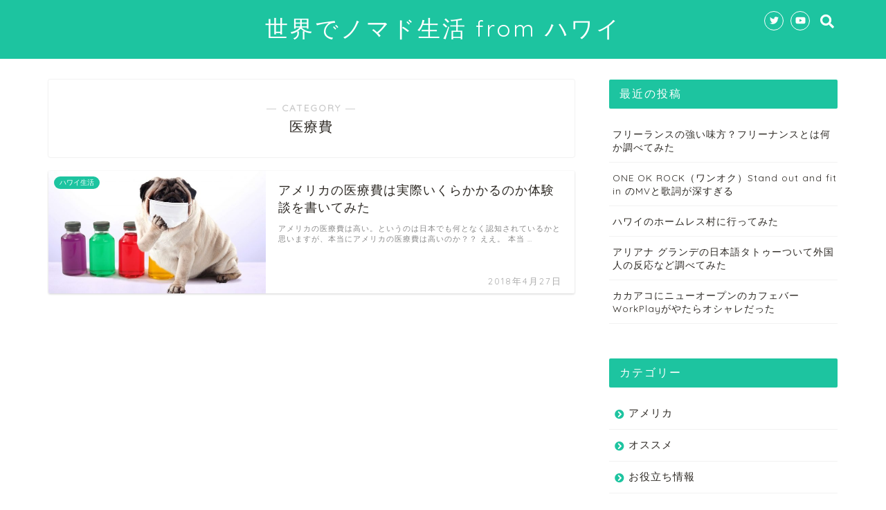

--- FILE ---
content_type: text/html; charset=UTF-8
request_url: https://www.megumi711.com/category/%E5%8C%BB%E7%99%82%E8%B2%BB/
body_size: 11152
content:
<!DOCTYPE html>
<html lang="ja">
<head prefix="og: http://ogp.me/ns# fb: http://ogp.me/ns/fb# article: http://ogp.me/ns/article#">
<script async src="//pagead2.googlesyndication.com/
pagead/js/adsbygoogle.js"></script>
<script>
(adsbygoogle = window.adsbygoogle || []).push({
google_ad_client: "ca-pub-4334711831489901",
enable_page_level_ads: true
});
</script>
<meta charset="utf-8">
<meta http-equiv="X-UA-Compatible" content="IE=edge">
<meta name="viewport" content="width=device-width, initial-scale=1">
<!-- ここからOGP -->
<meta property="og:type" content="blog">
<meta property="og:description" content="医療費">
<meta property="og:title" content="医療費｜世界でノマド生活 from ハワイ">
<meta property="og:url" content="https://www.megumi711.com/category/%e5%8c%bb%e7%99%82%e8%b2%bb/">
<meta property="og:image" content="https://www.megumi711.com/wp-content/uploads/2018/04/896a6f9874053c6b8952428eb6759517_s-300x200.jpg">
<meta property="og:site_name" content="世界でノマド生活 from ハワイ">
<meta property="fb:admins" content="">
<meta name="twitter:card" content="summary_large_image">
<meta name="twitter:site" content="@Meginhawaii">
<!-- ここまでOGP --> 
<title>医療費 | 世界でノマド生活 from ハワイ</title>
<meta name="description" itemprop="description" content="医療費" >
<link rel="shortcut icon" href="https://www.megumi711.com/wp-content/themes/jin/favicon.ico">

<!-- All In One SEO Pack 3.6.2[1132,1160] -->
<meta name="robots" content="noindex,follow" />

<script type="application/ld+json" class="aioseop-schema">{"@context":"https://schema.org","@graph":[{"@type":"Organization","@id":"https://www.megumi711.com/#organization","url":"https://www.megumi711.com/","name":"世界でノマド生活 from ハワイ","sameAs":[]},{"@type":"WebSite","@id":"https://www.megumi711.com/#website","url":"https://www.megumi711.com/","name":"世界でノマド生活 from ハワイ","publisher":{"@id":"https://www.megumi711.com/#organization"}},{"@type":"CollectionPage","@id":"https://www.megumi711.com/category/%e5%8c%bb%e7%99%82%e8%b2%bb/#collectionpage","url":"https://www.megumi711.com/category/%e5%8c%bb%e7%99%82%e8%b2%bb/","inLanguage":"ja","name":"医療費","isPartOf":{"@id":"https://www.megumi711.com/#website"},"breadcrumb":{"@id":"https://www.megumi711.com/category/%e5%8c%bb%e7%99%82%e8%b2%bb/#breadcrumblist"}},{"@type":"BreadcrumbList","@id":"https://www.megumi711.com/category/%e5%8c%bb%e7%99%82%e8%b2%bb/#breadcrumblist","itemListElement":[{"@type":"ListItem","position":1,"item":{"@type":"WebPage","@id":"https://www.megumi711.com/","url":"https://www.megumi711.com/","name":"世界でノマド生活 fromハワイ"}},{"@type":"ListItem","position":2,"item":{"@type":"WebPage","@id":"https://www.megumi711.com/category/%e5%8c%bb%e7%99%82%e8%b2%bb/","url":"https://www.megumi711.com/category/%e5%8c%bb%e7%99%82%e8%b2%bb/","name":"医療費"}}]}]}</script>
<link rel="canonical" href="https://www.megumi711.com/category/%e5%8c%bb%e7%99%82%e8%b2%bb/" />
			<script type="text/javascript" >
				window.ga=window.ga||function(){(ga.q=ga.q||[]).push(arguments)};ga.l=+new Date;
				ga('create', 'UA-118761344-1', { 'cookieDomain': 'megumi711.com' } );
				// Plugins
				
				ga('send', 'pageview');
			</script>
			<script async src="https://www.google-analytics.com/analytics.js"></script>
			<!-- All In One SEO Pack -->
<link rel='dns-prefetch' href='//maps.googleapis.com' />
<link rel='dns-prefetch' href='//ajax.googleapis.com' />
<link rel='dns-prefetch' href='//cdnjs.cloudflare.com' />
<link rel='dns-prefetch' href='//cdn.jsdelivr.net' />
<link rel='dns-prefetch' href='//use.fontawesome.com' />
<link rel='dns-prefetch' href='//s.w.org' />
<link rel="alternate" type="application/rss+xml" title="世界でノマド生活 from ハワイ &raquo; フィード" href="https://www.megumi711.com/feed/" />
<link rel="alternate" type="application/rss+xml" title="世界でノマド生活 from ハワイ &raquo; コメントフィード" href="https://www.megumi711.com/comments/feed/" />
<link rel="alternate" type="application/rss+xml" title="世界でノマド生活 from ハワイ &raquo; 医療費 カテゴリーのフィード" href="https://www.megumi711.com/category/%e5%8c%bb%e7%99%82%e8%b2%bb/feed/" />
<!-- This site uses the Google Analytics by ExactMetrics plugin v6.1.0 - Using Analytics tracking - https://www.exactmetrics.com/ -->
<script type="text/javascript" data-cfasync="false">
	var em_version         = '6.1.0';
	var em_track_user      = true;
	var em_no_track_reason = '';
	
	var disableStr = 'ga-disable-UA-42856280-1';

	/* Function to detect opted out users */
	function __gaTrackerIsOptedOut() {
		return document.cookie.indexOf(disableStr + '=true') > -1;
	}

	/* Disable tracking if the opt-out cookie exists. */
	if ( __gaTrackerIsOptedOut() ) {
		window[disableStr] = true;
	}

	/* Opt-out function */
	function __gaTrackerOptout() {
	  document.cookie = disableStr + '=true; expires=Thu, 31 Dec 2099 23:59:59 UTC; path=/';
	  window[disableStr] = true;
	}

	if ( 'undefined' === typeof gaOptout ) {
		function gaOptout() {
			__gaTrackerOptout();
		}
	}
	
	if ( em_track_user ) {
		(function(i,s,o,g,r,a,m){i['GoogleAnalyticsObject']=r;i[r]=i[r]||function(){
			(i[r].q=i[r].q||[]).push(arguments)},i[r].l=1*new Date();a=s.createElement(o),
			m=s.getElementsByTagName(o)[0];a.async=1;a.src=g;m.parentNode.insertBefore(a,m)
		})(window,document,'script','//www.google-analytics.com/analytics.js','__gaTracker');

window.ga = __gaTracker;		__gaTracker('create', 'UA-42856280-1', 'auto');
		__gaTracker('set', 'forceSSL', true);
		__gaTracker('send','pageview');
		__gaTracker( function() { window.ga = __gaTracker; } );
	} else {
		console.log( "" );
		(function() {
			/* https://developers.google.com/analytics/devguides/collection/analyticsjs/ */
			var noopfn = function() {
				return null;
			};
			var noopnullfn = function() {
				return null;
			};
			var Tracker = function() {
				return null;
			};
			var p = Tracker.prototype;
			p.get = noopfn;
			p.set = noopfn;
			p.send = noopfn;
			var __gaTracker = function() {
				var len = arguments.length;
				if ( len === 0 ) {
					return;
				}
				var f = arguments[len-1];
				if ( typeof f !== 'object' || f === null || typeof f.hitCallback !== 'function' ) {
					console.log( 'Not running function __gaTracker(' + arguments[0] + " ....) because you are not being tracked. " + em_no_track_reason );
					return;
				}
				try {
					f.hitCallback();
				} catch (ex) {

				}
			};
			__gaTracker.create = function() {
				return new Tracker();
			};
			__gaTracker.getByName = noopnullfn;
			__gaTracker.getAll = function() {
				return [];
			};
			__gaTracker.remove = noopfn;
			window['__gaTracker'] = __gaTracker;
			window.ga = __gaTracker;		})();
		}
</script>
<!-- / Google Analytics by ExactMetrics -->
		<script type="text/javascript">
			window._wpemojiSettings = {"baseUrl":"https:\/\/s.w.org\/images\/core\/emoji\/12.0.0-1\/72x72\/","ext":".png","svgUrl":"https:\/\/s.w.org\/images\/core\/emoji\/12.0.0-1\/svg\/","svgExt":".svg","source":{"concatemoji":"https:\/\/www.megumi711.com\/wp-includes\/js\/wp-emoji-release.min.js?ver=5.4.18"}};
			/*! This file is auto-generated */
			!function(e,a,t){var n,r,o,i=a.createElement("canvas"),p=i.getContext&&i.getContext("2d");function s(e,t){var a=String.fromCharCode;p.clearRect(0,0,i.width,i.height),p.fillText(a.apply(this,e),0,0);e=i.toDataURL();return p.clearRect(0,0,i.width,i.height),p.fillText(a.apply(this,t),0,0),e===i.toDataURL()}function c(e){var t=a.createElement("script");t.src=e,t.defer=t.type="text/javascript",a.getElementsByTagName("head")[0].appendChild(t)}for(o=Array("flag","emoji"),t.supports={everything:!0,everythingExceptFlag:!0},r=0;r<o.length;r++)t.supports[o[r]]=function(e){if(!p||!p.fillText)return!1;switch(p.textBaseline="top",p.font="600 32px Arial",e){case"flag":return s([127987,65039,8205,9895,65039],[127987,65039,8203,9895,65039])?!1:!s([55356,56826,55356,56819],[55356,56826,8203,55356,56819])&&!s([55356,57332,56128,56423,56128,56418,56128,56421,56128,56430,56128,56423,56128,56447],[55356,57332,8203,56128,56423,8203,56128,56418,8203,56128,56421,8203,56128,56430,8203,56128,56423,8203,56128,56447]);case"emoji":return!s([55357,56424,55356,57342,8205,55358,56605,8205,55357,56424,55356,57340],[55357,56424,55356,57342,8203,55358,56605,8203,55357,56424,55356,57340])}return!1}(o[r]),t.supports.everything=t.supports.everything&&t.supports[o[r]],"flag"!==o[r]&&(t.supports.everythingExceptFlag=t.supports.everythingExceptFlag&&t.supports[o[r]]);t.supports.everythingExceptFlag=t.supports.everythingExceptFlag&&!t.supports.flag,t.DOMReady=!1,t.readyCallback=function(){t.DOMReady=!0},t.supports.everything||(n=function(){t.readyCallback()},a.addEventListener?(a.addEventListener("DOMContentLoaded",n,!1),e.addEventListener("load",n,!1)):(e.attachEvent("onload",n),a.attachEvent("onreadystatechange",function(){"complete"===a.readyState&&t.readyCallback()})),(n=t.source||{}).concatemoji?c(n.concatemoji):n.wpemoji&&n.twemoji&&(c(n.twemoji),c(n.wpemoji)))}(window,document,window._wpemojiSettings);
		</script>
		<style type="text/css">
img.wp-smiley,
img.emoji {
	display: inline !important;
	border: none !important;
	box-shadow: none !important;
	height: 1em !important;
	width: 1em !important;
	margin: 0 .07em !important;
	vertical-align: -0.1em !important;
	background: none !important;
	padding: 0 !important;
}
</style>
	<link rel='stylesheet' id='wp-block-library-css'  href='https://www.megumi711.com/wp-includes/css/dist/block-library/style.min.css?ver=5.4.18' type='text/css' media='all' />
<link rel='stylesheet' id='sb-type-std-css'  href='https://www.megumi711.com/wp-content/plugins/speech-bubble/css/sb-type-std.css?ver=5.4.18' type='text/css' media='all' />
<link rel='stylesheet' id='sb-type-fb-css'  href='https://www.megumi711.com/wp-content/plugins/speech-bubble/css/sb-type-fb.css?ver=5.4.18' type='text/css' media='all' />
<link rel='stylesheet' id='sb-type-fb-flat-css'  href='https://www.megumi711.com/wp-content/plugins/speech-bubble/css/sb-type-fb-flat.css?ver=5.4.18' type='text/css' media='all' />
<link rel='stylesheet' id='sb-type-ln-css'  href='https://www.megumi711.com/wp-content/plugins/speech-bubble/css/sb-type-ln.css?ver=5.4.18' type='text/css' media='all' />
<link rel='stylesheet' id='sb-type-ln-flat-css'  href='https://www.megumi711.com/wp-content/plugins/speech-bubble/css/sb-type-ln-flat.css?ver=5.4.18' type='text/css' media='all' />
<link rel='stylesheet' id='sb-type-pink-css'  href='https://www.megumi711.com/wp-content/plugins/speech-bubble/css/sb-type-pink.css?ver=5.4.18' type='text/css' media='all' />
<link rel='stylesheet' id='sb-type-rtail-css'  href='https://www.megumi711.com/wp-content/plugins/speech-bubble/css/sb-type-rtail.css?ver=5.4.18' type='text/css' media='all' />
<link rel='stylesheet' id='sb-type-drop-css'  href='https://www.megumi711.com/wp-content/plugins/speech-bubble/css/sb-type-drop.css?ver=5.4.18' type='text/css' media='all' />
<link rel='stylesheet' id='sb-type-think-css'  href='https://www.megumi711.com/wp-content/plugins/speech-bubble/css/sb-type-think.css?ver=5.4.18' type='text/css' media='all' />
<link rel='stylesheet' id='sb-no-br-css'  href='https://www.megumi711.com/wp-content/plugins/speech-bubble/css/sb-no-br.css?ver=5.4.18' type='text/css' media='all' />
<link rel='stylesheet' id='toc-screen-css'  href='https://www.megumi711.com/wp-content/plugins/table-of-contents-plus/screen.min.css?ver=2002' type='text/css' media='all' />
<link rel='stylesheet' id='parent-style-css'  href='https://www.megumi711.com/wp-content/themes/jin/style.css?ver=5.4.18' type='text/css' media='all' />
<link rel='stylesheet' id='theme-style-css'  href='https://www.megumi711.com/wp-content/themes/jin-child/style.css?ver=5.4.18' type='text/css' media='all' />
<link rel='stylesheet' id='fontawesome-style-css'  href='https://use.fontawesome.com/releases/v5.0.1/css/all.css?ver=5.4.18' type='text/css' media='all' />
<link rel='stylesheet' id='swiper-style-css'  href='https://cdnjs.cloudflare.com/ajax/libs/Swiper/4.0.7/css/swiper.min.css?ver=5.4.18' type='text/css' media='all' />
<script type='text/javascript'>
/* <![CDATA[ */
var exactmetrics_frontend = {"js_events_tracking":"true","download_extensions":"zip,mp3,mpeg,pdf,docx,pptx,xlsx,rar","inbound_paths":"[{\"path\":\"\\\/go\\\/\",\"label\":\"affiliate\"},{\"path\":\"\\\/recommend\\\/\",\"label\":\"affiliate\"}]","home_url":"https:\/\/www.megumi711.com","hash_tracking":"false"};
/* ]]> */
</script>
<script type='text/javascript' src='https://www.megumi711.com/wp-content/plugins/google-analytics-dashboard-for-wp/assets/js/frontend.min.js?ver=6.1.0'></script>
<script type='text/javascript' src='https://ajax.googleapis.com/ajax/libs/jquery/1.12.4/jquery.min.js?ver=5.4.18'></script>
<script type='text/javascript' src='https://maps.googleapis.com/maps/api/js?key=AIzaSyCiZiadBpvajapveqmXce3JJXt5v3vGUXg&#038;libraries=places&#038;language=en&#038;region=US&#038;ver=5.4.18'></script>
<link rel='https://api.w.org/' href='https://www.megumi711.com/wp-json/' />
	<style type="text/css">
		#wrapper{
						background-color: #ffffff;
						background-image: url();
		}
		.related-entry-headline-text span:before,
		#comment-title span:before,
		#reply-title span:before{
			background-color: #1dc4a0;
			border-color: #1dc4a0!important;
		}
		footer,
		#breadcrumb:after,
		#page-top a{	
			background-color: #efc22f;
		}
		.footer-inner a,
		#copyright,
		#copyright-center{
			border-color: #fff!important;
			color: #fff!important;
		}
		#footer-widget-area
		{
			border-color: #fff!important;
		}
		.page-top-footer a{
			color: #efc22f!important;
		}
				#breadcrumb ul li,
		#breadcrumb ul li a{
			color: #efc22f!important;
		}
		
		body,
		a,
		a:link,
		a:visited{
			color: #2d2924;
		}
		a:hover{
			color: #ff6768;
		}
				.widget_nav_menu ul > li > a:before,
		.widget_categories ul > li > a:before,
		.widget_archive form:after,
		.widget_categories form:after,
		.widget_nav_menu ul > li > ul.sub-menu > li > a:before,
		.widget_categories ul > li > .children > li > a:before,
		.widget_nav_menu ul > li > ul.sub-menu > li > ul.sub-menu li > a:before,
		.widget_categories ul > li > .children > li > .children li > a:before{
			color: #1dc4a0;
		}
		footer .footer-widget,
		footer .footer-widget a,
		footer .footer-widget ul li,
		.footer-widget.widget_nav_menu ul > li > a:before,
		.footer-widget.widget_categories ul > li > a:before{
			color: #fff!important;
			border-color: #fff!important;
		}
		footer .footer-widget .widgettitle{
			color: #fff!important;
			border-color: #1dc4a0!important;
		}
		footer .widget_nav_menu ul .children .children li a:before,
		footer .widget_categories ul .children .children li a:before{
			background-color: #fff!important;
		}
		#drawernav a:hover,
		.post-list-title,
		#prev-next p,
		#toc_container .toc_list li a{
			color: #2d2924!important;
		}
		#header-box{
			background-color: #1dc4a0;
		}
		.pickup-contents:before{
			background-color: #1dc4a0!important;
		}
		.main-image-text{
			color: #5e6c77;
		}
		.main-image-text-sub{
			color: #5e6c77;
		}
		
						#site-info{
			padding-top: 20px!important;
			padding-bottom: 20px!important;
		}
				
		#site-info span a{
			color: #ffffff!important;
		}
		
				#headmenu .headsns .line a svg{
			fill: #ffffff!important;
		}
		#headmenu .headsns a,
		#headmenu{
			color: #ffffff!important;
			border-color:#ffffff!important;
		}
						.profile-follow .line-sns a svg{
			fill: #1dc4a0!important;
		}
		.profile-follow .line-sns a:hover svg{
			fill: #1dc4a0!important;
		}
		.profile-follow a{
			color: #1dc4a0!important;
			border-color:#1dc4a0!important;
		}
		.profile-follow a:hover,
		#headmenu .headsns a:hover{
			color:#1dc4a0!important;
			border-color:#1dc4a0!important;
		}
				.search-box:hover{
			color:#1dc4a0!important;
			border-color:#1dc4a0!important;
		}
				#header #headmenu .headsns .line a:hover svg{
			fill:#1dc4a0!important;
		}
		.cps-icon-bar,
		#navtoggle:checked + .sp-menu-open .cps-icon-bar{
			background-color: #ffffff;
		}
		#nav-container{
			background-color: #ffffff;
		}
		#drawernav ul.menu-box > li > a,
		#drawernav2 ul.menu-box > li > a,
		#drawernav3 ul.menu-box > li > a,
		#drawernav4 ul.menu-box > li > a,
		#drawernav5 ul.menu-box > li > a,
		#drawernav ul.menu-box > li.menu-item-has-children:after,
		#drawernav2 ul.menu-box > li.menu-item-has-children:after,
		#drawernav3 ul.menu-box > li.menu-item-has-children:after,
		#drawernav4 ul.menu-box > li.menu-item-has-children:after,
		#drawernav5 ul.menu-box > li.menu-item-has-children:after{
			color: #000000!important;
		}
		#drawernav ul.menu-box li a,
		#drawernav2 ul.menu-box li a,
		#drawernav3 ul.menu-box li a,
		#drawernav4 ul.menu-box li a,
		#drawernav5 ul.menu-box li a{
			font-size: 12px!important;
		}
		#drawernav3 ul.menu-box > li{
			color: #2d2924!important;
		}
		#drawernav4 .menu-box > .menu-item > a:after,
		#drawernav3 .menu-box > .menu-item > a:after,
		#drawernav .menu-box > .menu-item > a:after{
			background-color: #000000!important;
		}
		#drawernav2 .menu-box > .menu-item:hover,
		#drawernav5 .menu-box > .menu-item:hover{
			border-top-color: #1dc4a0!important;
		}
				.cps-info-bar a{
			background-color: #ffcd44!important;
		}
				@media (min-width: 768px) {
			.post-list-mag .post-list-item:not(:nth-child(2n)){
				margin-right: 2.6%;
			}
		}
				@media (min-width: 768px) {
			#tab-1:checked ~ .tabBtn-mag li [for="tab-1"]:after,
			#tab-2:checked ~ .tabBtn-mag li [for="tab-2"]:after,
			#tab-3:checked ~ .tabBtn-mag li [for="tab-3"]:after,
			#tab-4:checked ~ .tabBtn-mag li [for="tab-4"]:after{
				border-top-color: #1dc4a0!important;
			}
			.tabBtn-mag label{
				border-bottom-color: #1dc4a0!important;
			}
		}
		#tab-1:checked ~ .tabBtn-mag li [for="tab-1"],
		#tab-2:checked ~ .tabBtn-mag li [for="tab-2"],
		#tab-3:checked ~ .tabBtn-mag li [for="tab-3"],
		#tab-4:checked ~ .tabBtn-mag li [for="tab-4"],
		#prev-next a.next:after,
		#prev-next a.prev:after{
			
			background-color: #1dc4a0!important;
		}
		
		.swiper-slide .post-list-cat,
		.post-list-mag .post-list-cat,
		.post-list-mag3col .post-list-cat,
		.swiper-pagination-bullet-active,
		.pickup-cat,
		.post-list .post-list-cat,
		.more-cat-button a:hover span:before,
		#breadcrumb .bcHome a:hover span:before,
		.popular-item:nth-child(1) .pop-num,
		.popular-item:nth-child(2) .pop-num,
		.popular-item:nth-child(3) .pop-num{
			background-color: #1dc4a0!important;
		}
		.sidebar-btn a,
		.profile-sns-menu{
			background-color: #1dc4a0!important;
		}
		.sp-sns-menu a,
		.pickup-contents-box a:hover .pickup-title{
			border-color: #1dc4a0!important;
			color: #1dc4a0!important;
		}
				.pro-line svg{
			fill: #1dc4a0!important;
		}
		.cps-post-cat a,
		.meta-cat,
		.popular-cat{
			background-color: #1dc4a0!important;
			border-color: #1dc4a0!important;
		}
		.tagicon,
		.tag-box a,
		#toc_container .toc_list > li,
		#toc_container .toc_title{
			color: #1dc4a0!important;
		}
		.tag-box a,
		#toc_container:before{
			border-color: #1dc4a0!important;
		}
		.cps-post-cat a:hover{
			color: #ff6768!important;
		}
		.pagination li:not([class*="current"]) a:hover,
		.widget_tag_cloud a:hover{
			background-color: #1dc4a0!important;
		}
		.nextpage a:hover span {
			color: #1dc4a0!important;
			border-color: #1dc4a0!important;
		}
		.cta-content:before{
			background-color: #2294d6!important;
		}
		.cta-text,
		.info-title{
			color: #fff!important;
		}
		#footer-widget-area.footer_style1 .widgettitle{
			border-color: #1dc4a0!important;
		}
		.sidebar_style1 .widgettitle,
		.sidebar_style5 .widgettitle{
			border-color: #1dc4a0!important;
		}
		.sidebar_style2 .widgettitle,
		.sidebar_style4 .widgettitle,
		.sidebar_style6 .widgettitle{
			background-color: #1dc4a0!important;
		}
		
		.tn-logo-size{
			font-size: 240%!important;
		}
		.tn-logo-size img{
			width: 240%!important;
		}
		.sp-logo-size{
			font-size: 120%!important;
		}
		.sp-logo-size img{
			width: 120%!important;
		}
				.cps-post-main ul > li:before,
		.cps-post-main ol > li:before{
			background-color: #1dc4a0!important;
		}
		.profile-card .profile-title{
			background-color: #1dc4a0!important;
		}
		.profile-card{
			border-color: #1dc4a0!important;
		}
		.cps-post-main a{
			color:#ff6768;
		}
		.cps-post-main .marker{
			background: -webkit-linear-gradient( transparent 60%, #ffe2e2 0% ) ;
			background: linear-gradient( transparent 60%, #ffe2e2 0% ) ;
		}
		.cps-post-main .marker2{
			background: -webkit-linear-gradient( transparent 60%, #a9eaf2 0% ) ;
			background: linear-gradient( transparent 60%, #a9eaf2 0% ) ;
		}
		
		
		.simple-box1{
			border-color:#51a5d6!important;
		}
		.simple-box2{
			border-color:#f2bf7d!important;
		}
		.simple-box3{
			border-color:#2294d6!important;
		}
		.simple-box4{
			border-color:#7badd8!important;
		}
		.simple-box4:before{
			background-color: #7badd8;
		}
		.simple-box5{
			border-color:#e896c7!important;
		}
		.simple-box5:before{
			background-color: #e896c7;
		}
		.simple-box6{
			background-color:#fffdef!important;
		}
		.simple-box7{
			border-color:#def1f9!important;
		}
		.simple-box7:before{
			background-color:#def1f9!important;
		}
		.simple-box8{
			border-color:#96ddc1!important;
		}
		.simple-box8:before{
			background-color:#96ddc1!important;
		}
		.simple-box9:before{
			background-color:#e1c0e8!important;
		}
		.simple-box9:after{
			border-color:#e1c0e8 #e1c0e8 #fff #fff!important;
		}
		
		.kaisetsu-box1:before,
		.kaisetsu-box1-title{
			background-color:#ffb49e!important;
		}
		.kaisetsu-box2{
			border-color:#89c2f4!important;
		}
		.kaisetsu-box2-title{
			background-color:#89c2f4!important;
		}
		.kaisetsu-box4{
			border-color:#ea91a9!important;
		}
		.kaisetsu-box4-title{
			background-color:#ea91a9!important;
		}
		.kaisetsu-box5:before{
			background-color:#57b3ba!important;
		}
		.kaisetsu-box5-title{
			background-color:#57b3ba!important;
		}
		
		.concept-box1{
			border-color:#85db8f!important;
		}
		.concept-box1:after{
			background-color:#85db8f!important;
		}
		.concept-box1:before{
			content:"ポイント"!important;
			color:#85db8f!important;
		}
		.concept-box2{
			border-color:#f7cf6a!important;
		}
		.concept-box2:after{
			background-color:#f7cf6a!important;
		}
		.concept-box2:before{
			content:"注意点"!important;
			color:#f7cf6a!important;
		}
		.concept-box3{
			border-color:#86cee8!important;
		}
		.concept-box3:after{
			background-color:#86cee8!important;
		}
		.concept-box3:before{
			content:"良い例"!important;
			color:#86cee8!important;
		}
		.concept-box4{
			border-color:#ed8989!important;
		}
		.concept-box4:after{
			background-color:#ed8989!important;
		}
		.concept-box4:before{
			content:"悪い例"!important;
			color:#ed8989!important;
		}
		.concept-box5{
			border-color:#9e9e9e!important;
		}
		.concept-box5:after{
			background-color:#9e9e9e!important;
		}
		.concept-box5:before{
			content:"参考"!important;
			color:#9e9e9e!important;
		}
		.concept-box6{
			border-color:#8eaced!important;
		}
		.concept-box6:after{
			background-color:#8eaced!important;
		}
		.concept-box6:before{
			content:"メモ"!important;
			color:#8eaced!important;
		}
		
		.innerlink-box1,
		.blog-card{
			border-color:#ff6868!important;
		}
		.innerlink-box1-title{
			background-color:#ff6868!important;
			border-color:#ff6868!important;
		}
		.innerlink-box1:before,
		.blog-card-hl-box{
			background-color:#ff6868!important;
		}
		
		.color-button01 a,
		.color-button01 a:hover,
		.color-button01:before{
			background-color: #2294d6!important;
		}
		.top-image-btn-color a,
		.top-image-btn-color a:hover,
		.top-image-btn-color:before{
			background-color: #ffcd44!important;
		}
		.color-button02 a,
		.color-button02 a:hover,
		.color-button02:before{
			background-color: #ff6868!important;
		}
		
		.color-button01-big a,
		.color-button01-big a:hover,
		.color-button01-big:before{
			background-color: #ff6768!important;
		}
		.color-button01-big a,
		.color-button01-big:before{
			border-radius: 5px!important;
		}
		.color-button01-big a{
			padding-top: 20px!important;
			padding-bottom: 20px!important;
		}
		
		.color-button02-big a,
		.color-button02-big a:hover,
		.color-button02-big:before{
			background-color: #3b9dd6!important;
		}
		.color-button02-big a,
		.color-button02-big:before{
			border-radius: 40px!important;
		}
		.color-button02-big a{
			padding-top: 20px!important;
			padding-bottom: 20px!important;
		}
				.color-button01-big{
			width: 75%!important;
		}
		.color-button02-big{
			width: 75%!important;
		}
				
		
					.top-image-btn-color a:hover,
			.color-button01 a:hover,
			.color-button02 a:hover,
			.color-button01-big a:hover,
			.color-button02-big a:hover{
				opacity: 1;
			}
				
		.h2-style01 h2,
		.h2-style02 h2:before,
		.h2-style03 h2,
		.h2-style04 h2:before,
		.h2-style05 h2,
		.h2-style07 h2:before,
		.h2-style07 h2:after,
		.h3-style03 h3:before,
		.h3-style02 h3:before,
		.h3-style05 h3:before,
		.h3-style07 h3:before,
		.h2-style08 h2:after,
		.h2-style10 h2:before,
		.h2-style10 h2:after,
		.h3-style02 h3:after,
		.h4-style02 h4:before{
			background-color: #1dc4a0!important;
		}
		.h3-style01 h3,
		.h3-style04 h3,
		.h3-style05 h3,
		.h3-style06 h3,
		.h4-style01 h4,
		.h2-style02 h2,
		.h2-style08 h2,
		.h2-style08 h2:before,
		.h2-style09 h2,
		.h4-style03 h4{
			border-color: #1dc4a0!important;
		}
		.h2-style05 h2:before{
			border-top-color: #1dc4a0!important;
		}
		.h2-style06 h2:before,
		.sidebar_style3 .widgettitle:after{
			background-image: linear-gradient(
				-45deg,
				transparent 25%,
				#1dc4a0 25%,
				#1dc4a0 50%,
				transparent 50%,
				transparent 75%,
				#1dc4a0 75%,
				#1dc4a0			);
		}
				
		@media all and (-ms-high-contrast:none){
			*::-ms-backdrop, .color-button01:before,
			.color-button02:before,
			.color-button01-big:before,
			.color-button02-big:before{
				background-color: #595857!important;
			}
		}
		
	</style>
		<style type="text/css" id="wp-custom-css">
			.proflink a{
	display:block;
	text-align:center;
	padding:7px 10px;
	background:#aaa;/*カラーは変更*/
	width:50%;
	margin:0 auto;
	margin-top:20px;
	border-radius:20px;
	border:3px double #fff;
	font-size:0.65rem;
	color:#fff;
}
.proflink a:hover{
		opacity:0.75;
}
		</style>
		    

</head>
<script async src="//pagead2.googlesyndication.com/pagead/js/adsbygoogle.js"></script>
<script>
     (adsbygoogle = window.adsbygoogle || []).push({
          google_ad_client: "ca-pub-4334711831489901",
          enable_page_level_ads: true
     });
</script>
<body class="archive category category-59" id="nofont-style">
<div id="wrapper">

		
	
	<!--ヘッダー-->
	
			
<div id="header-box" class="tn_on header-box animate">
	<div id="header" class="header-type2 header animate">
		
		<div id="site-info" class="ef">
												<span class="tn-logo-size"><a href='https://www.megumi711.com/' title='世界でノマド生活 from ハワイ' rel='home'>世界でノマド生活 from ハワイ</a></span>
									</div>

	
				<div id="headmenu">
			<span class="headsns tn_sns_on">
									<span class="twitter"><a href="https://twitter.com/MeginHawaii"><i class="fab fa-twitter fa-lg" aria-hidden="true"></i></a></span>
																					<span class="youtube">
					<a href="https://www.youtube.com/channel/UCeMjnm0VNfVG-pK1hzVFFeQ?view_as=subscriber"><i class="fab fa-youtube fa-lg" aria-hidden="true"></i></a>
					</span>
					
				
			</span>
			<span class="headsearch tn_search_on">
				<form class="search-box" role="search" method="get" id="searchform" action="https://www.megumi711.com/">
	<input type="search" placeholder="キーワードを入力してEnter" class="text search-text" value="" name="s" id="s">
	<input type="submit" id="searchsubmit" value="&#xf002;">
</form>
			</span>
		</div>
		
	</div>
	
		
</div>

<div id="scroll-content" class="animate">
	
		
			
	<!--ヘッダー-->

	<div class="clearfix"></div>

						
	<div id="contents">
		
		<!--メインコンテンツ-->
							<main id="main-contents" class="main-contents article_style1 animate" itemscope itemtype="https://schema.org/Blog">
				<section class="cps-post-box hentry">
					<header class="archive-post-header">
						<span class="archive-title-sub ef">― CATEGORY ―</span>
						<h1 class="archive-title entry-title" itemprop="headline">医療費</h1>
					</header>
				</section>

				<section class="entry-content archive-box">
					<div class="toppost-list-box-simple">

	<div class="post-list basicstyle">
				<article class="post-list-item" itemscope itemtype="https://schema.org/BlogPosting">
	<a class="post-list-link" rel="bookmark" href="https://www.megumi711.com/2018/04/27/iryohi/" itemprop='mainEntityOfPage'>
		<div class="post-list-inner">
			<div class="post-list-thumb" itemprop="image" itemscope itemtype="https://schema.org/ImageObject">
									<img src="https://www.megumi711.com/wp-content/uploads/2018/04/896a6f9874053c6b8952428eb6759517_s-640x360.jpg" class="attachment-small_size size-small_size wp-post-image" alt="" srcset="https://www.megumi711.com/wp-content/uploads/2018/04/896a6f9874053c6b8952428eb6759517_s-640x360.jpg 640w, https://www.megumi711.com/wp-content/uploads/2018/04/896a6f9874053c6b8952428eb6759517_s-320x180.jpg 320w" sizes="(max-width: 640px) 100vw, 640px" />					<meta itemprop="url" content="https://www.megumi711.com/wp-content/uploads/2018/04/896a6f9874053c6b8952428eb6759517_s-640x360.jpg">
					<meta itemprop="width" content="480">
					<meta itemprop="height" content="270">
												<span class="post-list-cat category-%e3%83%8f%e3%83%af%e3%82%a4%e7%94%9f%e6%b4%bb" style="background-color:!important;" itemprop="keywords">ハワイ生活</span>
							</div>
			<div class="post-list-meta vcard">
				<h2 class="post-list-title entry-title" itemprop="headline">アメリカの医療費は実際いくらかかるのか体験談を書いてみた</h2>
								<span class="post-list-date date ef updated" itemprop="datePublished dateModified" datetime="2018-04-27" content="2018-04-27">2018年4月27日</span>
								<span class="writer fn" itemprop="author" itemscope itemtype="http://schema.org/Person"><span itemprop="name">Megumi</span></span>

				<div class="post-list-publisher" itemprop="publisher" itemscope itemtype="https://schema.org/Organization">
					<span itemprop="logo" itemscope itemtype="https://schema.org/ImageObject">
					   <span itemprop="url" content="">
						  <img src="">
					   </span>
					</span>
					<span itemprop="name">世界でノマド生活 from ハワイ</span>
				</div>
									<span class="post-list-desc" itemprop="description">
アメリカの医療費は高い。というのは日本でも何となく認知されているかと思いますが、本当にアメリカの医療費は高いのか？？
ええ。
 本当&nbsp;…</span>
							</div>
		</div>
	</a>
</article>		
		<section class="pager-top">
					</section>
	</div>

</div>				</section>
				
															</main>
				<!--サイドバー-->
<div id="sidebar" class="sideber sidebar_style2 animate" role="complementary" itemscope itemtype="http://schema.org/WPSideBar">
		
			<div id="recent-posts-2" class="widget widget_recent_entries">		<div class="widgettitle ef">最近の投稿</div>		<ul>
											<li>
					<a href="https://www.megumi711.com/2019/02/19/freenance/">フリーランスの強い味方？フリーナンスとは何か調べてみた</a>
									</li>
											<li>
					<a href="https://www.megumi711.com/2019/02/15/oneokrock/">ONE OK ROCK（ワンオク）Stand out and fit in のMVと歌詞が深すぎる</a>
									</li>
											<li>
					<a href="https://www.megumi711.com/2019/01/31/homelessvillage/">ハワイのホームレス村に行ってみた</a>
									</li>
											<li>
					<a href="https://www.megumi711.com/2019/01/31/%e3%80%80arianatattoo/">アリアナ グランデの日本語タトゥーついて外国人の反応など調べてみた</a>
									</li>
											<li>
					<a href="https://www.megumi711.com/2019/01/24/workplay/">カカアコにニューオープンのカフェバーWorkPlayがやたらオシャレだった</a>
									</li>
					</ul>
		</div><div id="categories-4" class="widget widget_categories"><div class="widgettitle ef">カテゴリー</div>		<ul>
				<li class="cat-item cat-item-64"><a href="https://www.megumi711.com/category/%e3%82%a2%e3%83%a1%e3%83%aa%e3%82%ab/">アメリカ</a>
</li>
	<li class="cat-item cat-item-98"><a href="https://www.megumi711.com/category/%e3%82%aa%e3%82%b9%e3%82%b9%e3%83%a1/">オススメ</a>
</li>
	<li class="cat-item cat-item-97"><a href="https://www.megumi711.com/category/%e3%81%8a%e5%bd%b9%e7%ab%8b%e3%81%a1%e6%83%85%e5%a0%b1/">お役立ち情報</a>
</li>
	<li class="cat-item cat-item-62"><a href="https://www.megumi711.com/category/%e3%81%8a%e9%87%91%e3%81%ae%e8%a9%b1/">お金の話</a>
</li>
	<li class="cat-item cat-item-221"><a href="https://www.megumi711.com/category/%e3%82%ab%e3%83%95%e3%82%a7/">カフェ</a>
</li>
	<li class="cat-item cat-item-58"><a href="https://www.megumi711.com/category/%e3%82%b0%e3%83%ab%e3%83%a1/">グルメ</a>
</li>
	<li class="cat-item cat-item-51"><a href="https://www.megumi711.com/category/%e3%82%b7%e3%83%a7%e3%83%83%e3%83%94%e3%83%b3%e3%82%b0/">ショッピング</a>
</li>
	<li class="cat-item cat-item-61"><a href="https://www.megumi711.com/category/%e3%83%87%e3%82%b8%e3%82%bf%e3%83%ab%e3%83%8e%e3%83%9e%e3%83%89/">デジタルノマド</a>
</li>
	<li class="cat-item cat-item-4"><a href="https://www.megumi711.com/category/%e3%83%8f%e3%83%af%e3%82%a4%e5%9f%ba%e6%9c%ac%e6%83%85%e5%a0%b1/">ハワイ基本情報</a>
</li>
	<li class="cat-item cat-item-19"><a href="https://www.megumi711.com/category/%e3%83%8f%e3%83%af%e3%82%a4%e7%94%9f%e6%b4%bb/">ハワイ生活</a>
</li>
	<li class="cat-item cat-item-11"><a href="https://www.megumi711.com/category/%e3%83%9e%e3%83%8a%e3%83%bc/">マナー</a>
</li>
	<li class="cat-item cat-item-50"><a href="https://www.megumi711.com/category/%e4%b8%80%e6%99%82%e5%b8%b0%e5%9b%bd/">一時帰国</a>
</li>
	<li class="cat-item cat-item-59 current-cat"><a aria-current="page" href="https://www.megumi711.com/category/%e5%8c%bb%e7%99%82%e8%b2%bb/">医療費</a>
</li>
	<li class="cat-item cat-item-25"><a href="https://www.megumi711.com/category/%e5%9b%bd%e9%9a%9b%e7%b5%90%e5%a9%9a/">国際結婚</a>
</li>
	<li class="cat-item cat-item-52"><a href="https://www.megumi711.com/category/%e5%a4%a7%e9%98%aa/">大阪</a>
</li>
	<li class="cat-item cat-item-60"><a href="https://www.megumi711.com/category/%e6%80%9d%e3%81%a3%e3%81%9f%e3%81%93%e3%81%a8/">思ったこと</a>
</li>
	<li class="cat-item cat-item-12"><a href="https://www.megumi711.com/category/%e6%96%87%e5%8c%96%e3%81%ae%e9%81%95%e3%81%84/">文化の違い</a>
</li>
	<li class="cat-item cat-item-1"><a href="https://www.megumi711.com/category/%e6%9c%aa%e5%88%86%e9%a1%9e/">未分類</a>
</li>
	<li class="cat-item cat-item-65"><a href="https://www.megumi711.com/category/%e6%b5%b7%e5%a4%96%e3%81%ae%e3%83%86%e3%83%ac%e3%83%93%e3%80%81%e6%98%a0%e7%94%bb/">海外のテレビ、映画</a>
</li>
	<li class="cat-item cat-item-3"><a href="https://www.megumi711.com/category/%e8%87%aa%e5%b7%b1%e7%b4%b9%e4%bb%8b/">自己紹介</a>
</li>
	<li class="cat-item cat-item-18"><a href="https://www.megumi711.com/category/%e8%8b%b1%e8%aa%9e/">英語</a>
</li>
	<li class="cat-item cat-item-220"><a href="https://www.megumi711.com/category/%e8%a6%b3%e5%85%89/">観光</a>
</li>
	<li class="cat-item cat-item-34"><a href="https://www.megumi711.com/category/%e8%b2%b7%e3%81%a3%e3%81%9f%e3%82%82%e3%81%ae/">買ったもの</a>
</li>
	<li class="cat-item cat-item-45"><a href="https://www.megumi711.com/category/%e9%9d%a2%e7%99%bd%e3%81%84%e4%ba%ba%e7%b4%b9%e4%bb%8b/">面白い人紹介</a>
</li>
		</ul>
			</div><div id="search-2" class="widget widget_search"><form class="search-box" role="search" method="get" id="searchform" action="https://www.megumi711.com/">
	<input type="search" placeholder="キーワードを入力してEnter" class="text search-text" value="" name="s" id="s">
	<input type="submit" id="searchsubmit" value="&#xf002;">
</form>
</div>	
			</div>
	</div>
<div class="clearfix"></div>
	<!--フッター-->
			<div id="breadcrumb" class=""><ul itemprop="breadcrumb"><div class="page-top-footer"><a class="totop"><i class="fas fa-chevron-up" aria-hidden="true"></i></a></div><li class="bcHome" itemscope itemtype="http://data-vocabulary.org/Breadcrumb"><a href="https://www.megumi711.com/" itemprop="url"><i class="fas fa-home space-i" aria-hidden="true"></i><span itemprop="title">HOME</span></a></li><li><i class="fa fa-angle-right space" aria-hidden="true"></i></li><li>医療費</li></ul></div>			<footer role="contentinfo" itemscope itemtype="http://schema.org/WPFooter">
	
		<!--ここからフッターウィジェット-->
		
								<div id="footer-widget-area" class="footer_style2">
				<div id="footer-widget-box">
					<div id="footer-widget-left">
											</div>
					<div id="footer-widget-center">
											</div>
					<div id="footer-widget-right">
											</div>
				</div>
			</div>
						<div class="footersen"></div>
				
		
		<div class="clearfix"></div>
		
		<!--ここまでフッターウィジェット-->
	
					<div id="footer-box">
				<div class="footer-inner">
					<span id="privacy"><a href="https://www.megumi711.com/privacy">プライバシーポリシー</a></span>
					<span id="law"><a href="https://www.megumi711.com/law">免責事項</a></span>
					<span id="copyright" itemprop="copyrightHolder"><i class="far fa-copyright" aria-hidden="true"></i>&nbsp;2018–2026&nbsp;&nbsp;世界でノマド生活 from ハワイ</span>
				</div>
			</div>
				<div class="clearfix"></div>
	</footer>
	
	
	
		
	</div><!--scroll-content-->
	
</div><!--wrapper-->

<script type='text/javascript' src='https://www.megumi711.com/wp-content/plugins/table-of-contents-plus/front.min.js?ver=2002'></script>
<script type='text/javascript' src='https://www.megumi711.com/wp-content/themes/jin/js/common.js?ver=5.4.18'></script>
<script type='text/javascript' src='https://cdnjs.cloudflare.com/ajax/libs/Swiper/4.0.7/js/swiper.min.js?ver=5.4.18'></script>
<script type='text/javascript'>
/* <![CDATA[ */
var SlimStatParams = {"ajaxurl":"https:\/\/www.megumi711.com\/wp-admin\/admin-ajax.php","baseurl":"\/","dnt":"noslimstat,ab-item","ci":"YToyOntzOjEyOiJjb250ZW50X3R5cGUiO3M6ODoiY2F0ZWdvcnkiO3M6ODoiY2F0ZWdvcnkiO2k6MTI7fQ--.4194eddc3a6f3bb82bfc94827cd69dca"};
/* ]]> */
</script>
<script type='text/javascript' src='https://cdn.jsdelivr.net/wp/wp-slimstat/tags/4.8.8.1/wp-slimstat.min.js'></script>
<script type='text/javascript' src='https://www.megumi711.com/wp-includes/js/wp-embed.min.js?ver=5.4.18'></script>

<script>
	var mySwiper = new Swiper ('.swiper-container', {
		// Optional parameters
		loop: true,
		slidesPerView: 5,
		spaceBetween: 15,
		autoplay: {
			delay: 2700,
		},
		// If we need pagination
		pagination: {
			el: '.swiper-pagination',
		},

		// Navigation arrows
		navigation: {
			nextEl: '.swiper-button-next',
			prevEl: '.swiper-button-prev',
		},

		// And if we need scrollbar
		scrollbar: {
			el: '.swiper-scrollbar',
		},
		breakpoints: {
              1024: {
				slidesPerView: 4,
				spaceBetween: 15,
			},
              767: {
				slidesPerView: 2,
				spaceBetween: 10,
				centeredSlides : true,
				autoplay: {
					delay: 4200,
				},
			}
        }
	});
	
	var mySwiper2 = new Swiper ('.swiper-container2', {
	// Optional parameters
		loop: true,
		slidesPerView: 3,
		spaceBetween: 17,
		centeredSlides : true,
		autoplay: {
			delay: 4000,
		},

		// If we need pagination
		pagination: {
			el: '.swiper-pagination',
		},

		// Navigation arrows
		navigation: {
			nextEl: '.swiper-button-next',
			prevEl: '.swiper-button-prev',
		},

		// And if we need scrollbar
		scrollbar: {
			el: '.swiper-scrollbar',
		},

		breakpoints: {
			767: {
				slidesPerView: 2,
				spaceBetween: 10,
				centeredSlides : true,
				autoplay: {
					delay: 4200,
				},
			}
		}
	});

</script>
<div id="page-top">
	<a class="totop"><i class="fas fa-chevron-up"></i></a>
</div>

</body>
</html>

<script defer src="https://use.fontawesome.com/releases/v5.0.7/js/all.js"></script>
<link href="https://fonts.googleapis.com/css?family=Quicksand" rel="stylesheet">
<link href="https://www.megumi711.com/wp-content/themes/jin/css/kaereba.css" rel="stylesheet" />


--- FILE ---
content_type: text/html; charset=UTF-8
request_url: https://www.megumi711.com/wp-admin/admin-ajax.php
body_size: -21
content:
226549.485ee66964af104d2db6b2afe21d9ad1

--- FILE ---
content_type: text/html; charset=utf-8
request_url: https://www.google.com/recaptcha/api2/aframe
body_size: 265
content:
<!DOCTYPE HTML><html><head><meta http-equiv="content-type" content="text/html; charset=UTF-8"></head><body><script nonce="XdMOTX2WLL9aGF94fwtUWQ">/** Anti-fraud and anti-abuse applications only. See google.com/recaptcha */ try{var clients={'sodar':'https://pagead2.googlesyndication.com/pagead/sodar?'};window.addEventListener("message",function(a){try{if(a.source===window.parent){var b=JSON.parse(a.data);var c=clients[b['id']];if(c){var d=document.createElement('img');d.src=c+b['params']+'&rc='+(localStorage.getItem("rc::a")?sessionStorage.getItem("rc::b"):"");window.document.body.appendChild(d);sessionStorage.setItem("rc::e",parseInt(sessionStorage.getItem("rc::e")||0)+1);localStorage.setItem("rc::h",'1769007690260');}}}catch(b){}});window.parent.postMessage("_grecaptcha_ready", "*");}catch(b){}</script></body></html>

--- FILE ---
content_type: text/plain
request_url: https://www.google-analytics.com/j/collect?v=1&_v=j102&a=1557182162&t=pageview&_s=1&dl=https%3A%2F%2Fwww.megumi711.com%2Fcategory%2F%25E5%258C%25BB%25E7%2599%2582%25E8%25B2%25BB%2F&ul=en-us%40posix&dt=%E5%8C%BB%E7%99%82%E8%B2%BB%20%7C%20%E4%B8%96%E7%95%8C%E3%81%A7%E3%83%8E%E3%83%9E%E3%83%89%E7%94%9F%E6%B4%BB%20from%20%E3%83%8F%E3%83%AF%E3%82%A4&sr=1280x720&vp=1280x720&_u=YEBAAUABCAAAACAAI~&jid=886892932&gjid=533456367&cid=400121363.1769007686&tid=UA-42856280-1&_gid=576781193.1769007686&_r=1&_slc=1&z=1534415824
body_size: -450
content:
2,cG-GQ60TSDSZX